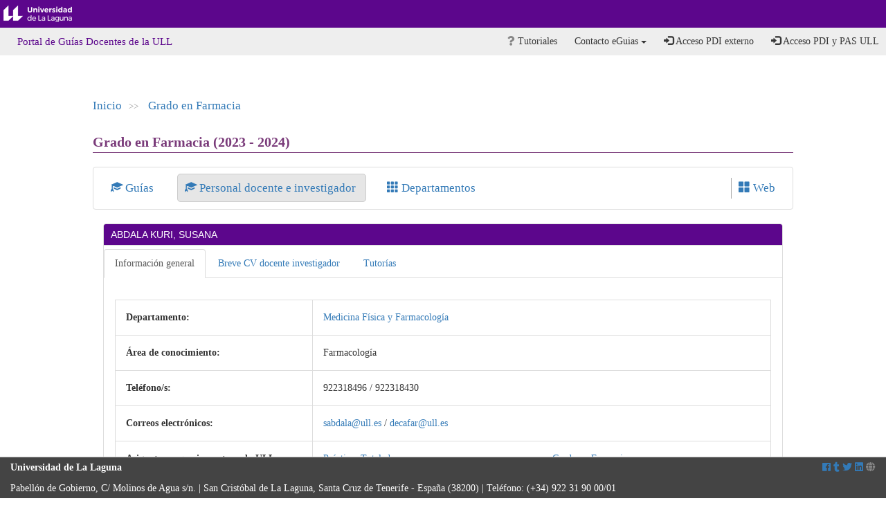

--- FILE ---
content_type: text/html; charset=utf-8
request_url: https://www.ull.es/apps/guias/guias/view_teacher_niu/1022/sabdala/
body_size: 5920
content:





<!DOCTYPE html>
<html lang="es">
    <head>
        <meta charset="utf-8">
        <meta http-equiv="X-UA-Compatible" content="IE=edge">
        <meta name="viewport" content="width=device-width, initial-scale=1">
        <meta name="description" content="Universidad de La Laguna">
        <meta name="keywords" content="Universidad de La Laguna" />
        <meta name="author" content="Universidad de La Laguna" />

        <title>Universidad de La Laguna - T&iacute;tulo aplicaci&oacute;n o servicio</title>

        <link rel="apple-touch-icon-precomposed" sizes="144x144" href="//static.ull.es/v3/dist/img/apple-touch-icon-144-precomposed.png">
        <link rel="apple-touch-icon-precomposed" sizes="114x114" href="//static.ull.es/v3/dist/img/apple-touch-icon-114-precomposed.png">
        <link rel="apple-touch-icon-precomposed" sizes="72x72"   href="//static.ull.es/v3/dist/img/apple-touch-icon-72-precomposed.png">
        <link rel="apple-touch-icon-precomposed" href="//static.ull.es/v3/dist/img/apple-touch-icon-57-precomposed.png">
        <link rel="shortcut icon" href="//static.ull.es/v3/dist/img/favicon.ico">

		<!--<link href="http://static.ull.es/css/bootstrap.css" rel="stylesheet">
		<link href="http://static.ull.es/css/bootstrap-responsive.css" rel="stylesheet">

		<link href="http://static.ull.es/css/ull.css" rel="stylesheet">
		<link href="http://static.ull.es/css/ull-responsive.css" rel="stylesheet">-->

        <link href="//static.ull.es/v3/dist/css/ull.min.css" rel="stylesheet">
        <!--[if lt IE 9]><script src="//static.ull.es/v3/dist/js/ullie.min.js"></script><![endif]-->
        <script src="//static.ull.es/v3/dist/js/ull.min.js"></script>

		<link rel="stylesheet" href="https://use.fontawesome.com/releases/v5.0.10/css/all.css" integrity="sha384-+d0P83n9kaQMCwj8F4RJB66tzIwOKmrdb46+porD/OvrJ+37WqIM7UoBtwHO6Nlg" crossorigin="anonymous">

		<link rel="stylesheet" href="/apps/guias/static/css/style.css">
        <link rel="stylesheet" href="/apps/guias/static/css/templates/annex.css">
		
    </head>

    <body>
        <div class="navbar navbar-default navbar-ull" role="navigation">
            <div class="container-fluid">
                <div class="navbar-header">
                    <button onclick="none()" type="button" class="navbar-toggle" data-toggle="collapse" data-target=".navbar-app-collapse">
                        <span class="sr-only">Desplegar men&uacute; de aplicaci&oacute;n</span>
                        <span class="fa fa-bars fa-stack"></span>
                    </button>
                    <a class="navbar-brand" href="http://www.ull.es" title="Universidad de La Laguna">Universidad de La Laguna</a>
                </div>
            </div>
        </div>

        <div class="navbar navbar-default navbar-app" role="navigation">
            <div class="container-fluid">
				<div class="collapse navbar-collapse navbar-main-collapse">

                    <ul class="nav navbar-nav navbar-left breadcrumb">
	                     <li><a href="/apps/guias/guias/" class="btn btn-link">Portal de Guías Docentes de la ULL</a></li>
					</ul>

                    

<ul class="nav navbar-nav navbar-right">
    

    
    

    
    

    
    

    
    

    
    

    
    

    
    <li> <a href="/apps/guias/guias/view_tutorial/"><i class="fa fa-question"></i> Tutoriales </a> </li>
    
    <li class="dropdown">
        <a href="#" class="btn btn-link dropdown-toggle" data-toggle="dropdown"><i class="icon-question-sign"></i> Contacto eGuias <b class="caret"></b></a>
        <ul class="dropdown-menu">
  <li><a target="_blank" title="Correo electrónico eguia@ull.es" href="mailto:eguia@ull.es"><span class="glyphicon glyphicon-envelope" aria-hidden="true"></span> eguia@ull.es</a></li>
<li>&nbsp;&nbsp;&nbsp;&nbsp;<span class="glyphicon glyphicon-earphone" aria-hidden="true"></span> 922 31 <span style="text-decoration: underline;">9634</span></li>
</ul>
        
    </li>        

    
        <li> <a href="/apps/guias/local/accounts/login"> <i class="glyphicon glyphicon-log-in"></i> Acceso PDI externo</a> </li>
        <li> <a href="/apps/guias/accounts/login/"> <i class="glyphicon glyphicon-log-in"></i> Acceso PDI y PAS ULL</a> </li>
    
</ul>



                </div>

            </div>
        </div>

        <div class="container-fluid">
			<div class="row">
				<div class="col-md-12" role="main">
					
	<div class="container-fluid">
		<div class="row">
			<div class="col-md-10 col-md-offset-1" role="main">
				

<div class="row"> 
	<div class="col-md-4 col-md-offset-7">
		
			<br/><br/>
		
	</div>
</div>

<div class="row"> 
	<div class="col-md-12" id="path">
 		<a href="/apps/guias/guias/"> Inicio</a><span>>></span>
		
		
		
			<a href="/apps/guias/guias/view_degree/Grado%20en%20Farmacia/" title="Grado en Farmacia">Grado en Farmacia </a><span></span>
		
		
	</div>
</div>

<br/>

				


    <h1 class="main-title"> Grado en Farmacia (2023 - 2024)</h1>

<div class="path-top">
	<div class="panel panel-default">
		<div class="panel-body mainmenu">
			
				<a href="/apps/guias/guias/view_degree/Grado%20en%20Farmacia/" > 
					<span class="glyphicon glyphicon-education" aria-hidden="true"></span> Guías 
				</a>  
				<span style="margin-left:20px">
				<a href="/apps/guias/guias/view_teachers/Grado%20en%20Farmacia/"  class="menuactive" > 
					<span class="glyphicon glyphicon-education" aria-hidden="true"></span> Personal docente e investigador 
				</a>  
				</span>
				<span style="margin-left:20px">
				<a href="/apps/guias/guias/view_departments/Grado%20en%20Farmacia/" > 
					<span class="glyphicon glyphicon-th" aria-hidden="true"></span> Departamentos 
				</a>
				</span>
				<span class="pull-right web" style="border-left:1px solid #aaa">
					<a href="https://www.ull.es/grados/farmacia/" target="_blank"> <span class="glyphicon glyphicon-th-large" aria-hidden="true"></span> Web </a>
				</span>
			
		</div>
	</div>
</div>



				<div class="container-fluid">
                    <div class="panel panel-default panel-ull color-7A3B7A">
                        <div class="panel-heading">ABDALA KURI, SUSANA</div>
                        <div class="panel-body">
                            <div class="list-group">
                                <ul id="myTab" class="nav nav-tabs">
                                    <li class="active"> <a href="#block_info" data-toggle="tab">Información general</a> </li>
                                    <li class=""> <a href="#block_cv_new" data-toggle="tab">Breve CV docente investigador</a> </li>
                                    <li class=""> <a href="#block_tut" data-toggle="tab">Tutorías</a> </li>
                                    <li class=""
                                    style='display: none;'> <a href="#block_remote_tut" data-toggle="tab">Tutorías no presenciales</a> </li>
                                </ul>
                                <div id="myTabContent" class="tab-content panel">
                                    <br/>
                                    <div class="tab-pane fade active in" id="block_info">
                                        <table class="table table-bordered" style="width:97%;margin-left:15px">
                                            <tbody>
                                                <tr>
                                                    <th width="30%" style="padding:15px">Departamento:</th>
                                                    <td width="70%" style="padding:15px"><a href="https://www.ull.es/departamentos/medicina-fisica-y-farmacologia/">Medicina Física y Farmacología</a></td>
                                                </tr>
                                                <tr>
                                                    <th style="padding:15px">Área de conocimiento:</th>
                                                    <td style="padding:15px">Farmacología</td>
                                                </tr>
                                                <tr>
                                                    <th style="padding:15px">Teléfono/s:</th>
                                                    <td style="padding:15px">922318496 / 922318430</td>
                                                </tr>
                                                <tr>
                                                    <th style="padding:15px">Correos electrónicos:</th>
                                                    <td style="padding:15px">
                                                        <a href="mailto:sabdala@ull.es">sabdala@ull.es</a> / <a href="mailto:decafar@ull.es">decafar@ull.es</a>
                                                    </td>
                                                </tr>
                                                <tr>
                                                    
                                                    <th style="padding:15px">Asignaturas que imparte en la ULL:</th>
                                                    <td style="padding:15px">
	<div class="row">
		<div class="col-md-6">
			<a href="/apps/guias/guias/view_guide/35652/"> Prácticas Tuteladas</a><br/>
		</div>
		
			<div class="col-md-6">
				<a href="/apps/guias/guias/view_degree/Grado%20en%20Farmacia/">Grado en Farmacia</a><br/>
			</div>
		
	</div>

	<div class="row">
		<div class="col-md-6">
			<a href="/apps/guias/guias/view_guide/35639/"> Farmacología y Atención Farmacéutica</a><br/>
		</div>
		
			<div class="col-md-6">
				<a href="/apps/guias/guias/view_degree/Grado%20en%20Farmacia/">Grado en Farmacia</a><br/>
			</div>
		
	</div>

</td>
                                                </tr>
                                                <tr>
                                                    <th style="padding:15px">Web personal:</th>
                                                    <td style="padding:15px"><a href="http://www.campusvirtual.ull.es">http://www.campusvirtual.ull.es</a></td>
                                                </tr>
                                            </tbody>
                                        </table>
                                    </div>
                                    <div class="tab-pane fade " id="block_cv_new">
                                        
                                        <table class="table table-bordered" style="width:97%;margin-left:15px">
                                            <tbody>
                                                <tr>
                                                    <th width="30%" style="padding:15px">Categoría profesional:</th>
                                                    <td width="70%" style="padding:15px">Profesor/a Titular de Universidad</td>
                                                </tr>
                                                <tr>
                                                    <th width="30%" style="padding:15px">Formación académica fundamental:</th>
                                                    <td width="70%" style="padding:15px"><br />Licenciada en Farmacia Orientaci&oacute;n Cl&iacute;nico-Sanitaria por la Universidad de La Laguna en 1986. Doctora en Farmacia en 1990 por la ULL con la calificaci&oacute;n de apto &ldquo;cum laude&rdquo; por unanimidad. Becaria de Cooperaci&oacute;n Internacional durante la realizaci&oacute;n de la Tesis Doctoral.<br />&nbsp;</td>
                                                </tr>
                                                <tr>
                                                    <th width="30%" style="padding:15px">Breve currículo profesional genérico:</th>
                                                    <td width="70%" style="padding:15px"><br />Empez&oacute; su carrera docente en 1993 en la Facultad de Farmacia de la Universidad de La Laguna como Profesor Asociado, plaza adscrita al Departamento de Medicina F&iacute;sica y Farmacolog&iacute;a. Desde 1999 es Profesora Titular de Universidad.<br />Ha desempe&ntilde;ado los cargos de Secretaria del Departamento de Medicina F&iacute;sica y Farmacolog&iacute;a desde 2006 hasta 2015. Desde el curso 2013/14 hasta junio de 2021, fue Coordinadora de la Unidad de Farmacolog&iacute;a y Farmacognosia del Departamento de Medicina F&iacute;sica y Farmacolog&iacute;a. Entre 2015 y 2019 fue Vicedecana de Grado de la Secci&oacute;n de Farmacia de la Facultad de Ciencias de la Salud de la ULL, y a partir de octubre de 2019 es Decana de la Facultad de Farmacia, cargo que ocupa hasta la actualidad.&nbsp;<br />Ha impartido docencia en las asignaturas de Farmacolog&iacute;a I, II y III, Fitoterapia y Farmacovigilancia en la Licenciatura en Farmacia y posteriormente en Farmacolog&iacute;a I y II en el Grado. Tambi&eacute;n ha participado como docente en cursos de doctorado y otros cursos orientados a la formaci&oacute;n universitaria organizados por los Colegios Profesionales y otros organismos sobre temas de su especialidad.<br /><br />&nbsp;<td>
                                                </tr>
                                                <tr>
                                                    <th width="30%" style="padding:15px">Breve currículo investigador:</th>
                                                    <td width="70%" style="padding:15px"><br />Gran parte de su actividad investigadora se ha centrado en la confirmaci&oacute;n de actividades farmacol&oacute;gicas de compuestos sint&eacute;ticos potencialmente activos y de plantas end&eacute;micas canarias, empleadas con diversas finalidades en la medicina tradicional del Archipi&eacute;lago. Actualmente se dedica al an&aacute;lisis del consumo de medicamentos en Canarias y a la investigaci&oacute;n en Atenci&oacute;n Farmac&eacute;utica. Ha participado en proyectos de investigaci&oacute;n competitivos auton&oacute;micos y nacionales. Cabe destacar igualmente dentro de su actividad investigadora la direcci&oacute;n/codirecci&oacute;n de Tesis Doctorales, Tesinas de licenciatura y varias suficiencias investigadoras y DEA. Ha participado en congresos tanto nacionales como internacionales, tiene publicado un importante n&uacute;mero de art&iacute;culos en revistas de impacto y con posiciones relevantes en el JCR, adem&aacute;s de cap&iacute;tulos de libros de su especialidad y trabajos de divulgaci&oacute;n de inter&eacute;s para la profesi&oacute;n farmac&eacute;utica. Es asimismo revisora de art&iacute;culos de revistas de impacto.<br />Obtuvo en 1989 y 1993 los premios del Colegio Oficial de Farmac&eacute;uticos de Santa Cruz de Tenerife, y en 1993 el 2&ordm; acc&eacute;sit del Premio Faes de la Real Academia de Farmacia de Madrid. Desde 1994 es Acad&eacute;mica Correspondiente de la Real Academia de Medicina de Santa Cruz de Tenerife .<br /><br />&nbsp;<td>
                                                </tr>
                                                <tr>
                                                    <th width="30%" style="padding:15px">Líneas de investigación:</th>
                                                    <td width="70%" style="padding:15px"><br />Fue miembro del Grupo de Investigaci&oacute;n &ldquo;Atenci&oacute;n Farmac&eacute;utica y F&aacute;rmacos de Origen Natural&rdquo; del Programa de Doctorado en Ciencias Biofarmac&eacute;uticas. Actualmente se dedica a la confirmaci&oacute;n de las propiedades terap&eacute;uticas de especies vegetales, fundamentalmente end&eacute;micas canarias dentro del grupo de \&quot;Investigaci&oacute;n en plantas medicinales canarias y productos naturales y/o sint&eacute;ticos potencialmente bioactivos\&quot; y \&quot;Atenci&oacute;n farmac&eacute;utica y consumo de medicamentos\&quot;<td>
                                                </tr>
                                                
                                                    <tr>
                                                        <th width="30%" style="padding:15px">Portal del investigador:</th>
                                                        <td width="70%" style="padding:15px">
                                                            <a href='https://portalciencia.ull.es/investigadores/81855/detalle'> 
                                                            Enlace al Portal de la Investigación</a><td>
                                                    </tr>
                                                
                                            </tbody>
                                        </table>
                                        
                                        <div class="text-center"><i>Fecha de la última modificación: 15-06-2021</i></div>
                                    </div>
                                    <div class="tab-pane fade " id="block_tut">
                                        

<div class="panel panel-default" style="margin:15px">
    <div class="panel-heading" style="background:#eee;color:#000"> Tutorías primer cuatrimestre: </div>
    <div class="panel-body">
        <table class="table">
            <thead>
                <tr><th>Desde</th><th>Hasta</th><th>Día</th><th>Hora incial</th><th>Hora final</th><th>Localización</th><th>Planta</th><th>Despacho</th></tr>
            </thead>
            <tbody>
                
                    
                        <tr>
                            <td> Todo el cuatrimestre</td>
                            <td> </td>
                            <td> Martes </td>
                            <td> 11:00 </td>
                            <td> 14:00 </td>
                            <td> Facultad de Farmacia - AN.3E </td>
                            <td>  </td>
                            <td> Dpto. Farmacología/Decanato </td>
                        </tr>
                    
                
                    
                
                    
                        <tr>
                            <td> Todo el cuatrimestre</td>
                            <td> </td>
                            <td> Jueves </td>
                            <td> 11:00 </td>
                            <td> 14:00 </td>
                            <td> Facultad de Farmacia - AN.3E </td>
                            <td>  </td>
                            <td> Dpto. Farmacología/Decanato </td>
                        </tr>
                    
                
                    
                
            </tbody>
        </table>
        <div style="padding:10px">
            <strong>Observaciones:</strong> 
        </div>
    </div>
</div>

<div class="panel panel-default" style="margin:15px">
    <div class="panel-heading" style="background:#eee;color:#000"> Tutorías segundo cuatrimestre: </div>
    <div class="panel-body">
        <table class="table">
            <thead>
                <tr/><th>Desde</th><th>Hasta</th><th>Día</th><th>Hora incial</th><th>Hora final</th><th>Localización</th><th>Planta</th><th>Despacho</th></tr>
            </thead>
            <tbody>
                
                    
                
                    
                        <tr>
                            <td> Todo el cuatrimestre </td>
                            <td>  </td>
                            <td> Martes </td>
                            <td> 11:00 </td>
                            <td> 14:00 </td>
                            <td> Facultad de Farmacia - AN.3E </td>
                            <td>  </td>
                            <td> Dpto. Farmacología/Decanato </td>
                        </tr>
                    
                
                    
                
                    
                        <tr>
                            <td> Todo el cuatrimestre </td>
                            <td>  </td>
                            <td> Jueves </td>
                            <td> 11:00 </td>
                            <td> 14:00 </td>
                            <td> Facultad de Farmacia - AN.3E </td>
                            <td>  </td>
                            <td> Dpto. Farmacología/Decanato </td>
                        </tr>
                    
                
            </tbody>
        </table>
        <div style="padding:10px">
            <strong>Observaciones:</strong> 
        </div>
    </div>
</div>


                                    </div>
                                    <div class="tab-pane fade " id="block_remote_tut">
                                        

<div class="panel panel-default" style="margin:15px">
    <div class="panel-heading" style="background:#eee;color:#000"> Tutorías primer cuatrimestre: </div>
    <div class="panel-body">
        <table class="table">
            <thead>
                <tr><th>Desde</th><th>Hasta</th><th>Día</th><th>Hora inicial</th><th>Hora final</th><th>Tipo de tutoría</th><th>Medio o canal de comunicación</th></tr>
            </thead>
            <tbody>
                
                    
                
                    
                
            </tbody>
        </table>
        <div style="padding:10px">
            <strong>Observaciones:</strong> 
        </div>
    </div>
</div>

<div class="panel panel-default" style="margin:15px">
    <div class="panel-heading" style="background:#eee;color:#000"> Tutorías segundo cuatrimestre: </div>
    <div class="panel-body">
        <table class="table">
            <thead>
                <tr><th>Desde</th><th>Hasta</th><th>Día</th><th>Hora inicial</th><th>Hora final</th><th>Tipo de tutoría</th><th>Medio o canal de comunicación</th></tr>
            </thead>
            <tbody>
                
                    
                        <tr>
                            <td> Todo el cuatrimestre </td>
                            <td>  </td>
                            <td> Martes </td>
                            <td> 11:00 </td>
                            <td> 14:00 </td>
                            <td>  </td>
                            <td> Aula virtual, Foro </td>
                        </tr>
                    
                
                    
                        <tr>
                            <td> Todo el cuatrimestre </td>
                            <td>  </td>
                            <td> Jueves </td>
                            <td> 11:00 </td>
                            <td> 14:00 </td>
                            <td>  </td>
                            <td> Aula virtual, Foro </td>
                        </tr>
                    
                
            </tbody>
        </table>
        <div style="padding:10px">
            <strong>Observaciones:</strong> 
            <br/><br/><span style="white-space: pre-wrap;"></span>
        </div>
    </div>
</div>


                                    </div>
                                </div> <!--myTabcontent-->
                            </div> <!-- list group -->
						</div> <!-- panel body -->
					</div> <!-- panel -->
                </div> <!-- container fluid -->
			</div>
		</div>
	</div>

				</div>
			</div>
        </div>

        <div id="footer_">
            <div class="container-fluid">
                <div class="row">
                    <div class="col-xs-12">
						<div class="pull-left">
                           <strong>Universidad de La Laguna</strong><br/> Pabell&oacute;n de Gobierno, C/ Molinos de Agua s/n. | San Crist&oacute;bal de La Laguna, Santa Cruz de Tenerife - Espa&#241;a (38200) | Tel&eacute;fono: (+34) 922 31 90 00/01
						</div>
                        <div class="pull-right">
                            <a title="Facebook" target="_blank" href="http://www.facebook.com/universidaddelalaguna" ><span class="fab fa-facebook"></span></a>
                            <a title="Tuenti" target="_blank" href="http://www.tuenti.com/#m=Page&func=index&page_key=1_160_68944913"><i class="fab fa-tumblr"></i></a>
                            <a title="Twitter" target="_blank" href="http://twitter.com/CanalULL"><i class="fab fa-twitter"></i></a>
                            <a title="LinkedIn" target="_blank" href="http://www.linkedin.com/groups/Universidad-Laguna-2656178"><i class="fab fa-linkedin"></i></a>
                            <a title="P&aacute;gina web ULL" target="_blank" href="http://www.ull.es"><i class="fa fa-globe"></i></a>
                        </div>
                    </div>
                </div>
            </div>
        </div>
		<script rel="stylesheet" src="/apps/guias/static/js/ga-multiple-select-widget.js"></script>


    </body>
</html>



--- FILE ---
content_type: text/css
request_url: https://www.ull.es/apps/guias/static/css/style.css
body_size: 802
content:
h1.main-title
{
	font-size: 20px;
	font-weight: 600;
	color: #7a3b7a;
	line-height:30px;
	margin: 0px 0px 20px;
	border-bottom: 1px solid #7a3b7a;
	font-family: Argentum Sans !important;
}

#path
{
	height: 35px;
	line-height: 35px;
	font-size: 1.2em;	
	font-family: Argentum Sans !important;
}

#path span
{
	color: #999999;	
	padding-left: 10px;
	padding-right: 10px;
	font-size: 0.8em;	
	font-family: Argentum Sans !important;
}

.path-top
{
	font-size:1.2em; 
	font-family: Argentum Sans !important;
}

.path-top a
{	padding-left: 10px;
	padding-right: 10px;
	font-family: Argentum Sans !important;

}
li
{
	list-style: none;
	/*padding-top: 1%;
	padding-bottom: 1%;*/
	font-family: Argentum Sans !important;
}

div.box-guide
{
	min-height: 300px !important;
	font-family: Argentum Sans !important;
}

#description
{
/*float:left;*/
margin-bottom: 15px !important;
	font-family: Argentum Sans !important;
}

.guide,
.teacher-info .columns
{
	width: 50%;
	float: left;
	padding-left: 1%;
	margin-bottom: 1%;
	line-height: 20px !important;
	font-family: Argentum Sans !important;
}

.panel-body
{
	line-height: 30px;
	font-family: Argentum Sans !important;
}
.panel-body.menu
{
	background: #ddedf6; 
	text-align:center;
	font-family: Argentum Sans !important;
}

.panel-body.menu a:hover
{
	background: #c2deed;
	text-decoration: none !important;  
	color: #1e5977;
	padding: 10px 5px;
	font-family: Argentum Sans !important;
}

table tr.active th
{
	background: #ddedf6 !important; 
	font-family: Argentum Sans !important;
}

.content a
{
	padding-left: 10px;
	font-size: 1.1em;
	font-family: Argentum Sans !important;
}
.content li a 
{
	padding-left: 0px !important;
	font-family: Argentum Sans !important;
}

ul.dptos
{
	line-height: 12px;
	font-family: Argentum Sans !important;
}

#footer_
{
	border-top: 1px solid #ccc;
	background: #444444;
	color: #ffffff;
	left:0px;
	bottom:0px;
	height:60px;
	line-height:30px;
	width:100%;
	position:fixed;
	font-family: Argentum Sans !important;
}

.menuactive
{
	background: #e6e6e6;
	border:1px solid #ccc;
	padding: 10px;
	border-radius: 5px;
	font-family: Argentum Sans !important;
}

.panel-body.mainmenu a:hover,
.menuactive:hover
{
	text-decoration: none;
	background: #e6e6e6;
	border-radius: 5px;
	border:1px solid #ccc;
	padding: 10px;
	font-family: Argentum Sans !important;

}

span.pull-right.web a:hover
{
	text-decoration: none;
	background: none;
	border: none;
	font-family: Argentum Sans !important;
}

.pointer{
	cursor: pointer;
	font-family: Argentum Sans !important;
}


.manager_actions{
    display: none;
}

/*.manager_actions:hover{
    display: table-row;
}*/

.actions_hover:hover .manager_actions{
    display: table-row;
}

.actions_hover:hover .supervisor_actions{
    display: none;
}

.notifications a{
    text-decoration: underline;
}


--- FILE ---
content_type: text/css
request_url: https://www.ull.es/apps/guias/static/css/templates/annex.css
body_size: 669
content:
/* Annex 3 header styles */
.annex-header {
    display: flex;
    justify-content: center;
    align-items: center;
    text-align: center;
    margin-top: 1%;
    margin-bottom: 1%;
}

.annex-header > .title {
    font-size: 2em;
    flex-grow: 1;
}

.annex-header > .save-pdf {
    background-color: #4CAF50;
    border: none;
    margin-right: 1%;
}

/* Annex 3 grade and comission styles */
.annex-label {
    font-size: 1.5em;
    font-weight: bold;
    margin-right: 1%;
}

.annex-general-section {
    display: flex;
    justify-content: space-evenly;
    flex-direction: column;
    max-width: 70%;
    margin-right: 15%;
    margin-left: 15%;
    min-height: 16vh;
}

.annex-general-section > div {
    padding-top: 10px;
}

.annex-general-section > .annex-date-container {
    display: flex;
    justify-content: space-around;
    flex-direction: row;
    max-width: 90%;
    margin-right: 5%;
    margin-left: 5%;
}

.annex-general-section > .annex-date-container > div {
    display: flex;
    flex-direction: column;
    justify-content: center;
    align-items: center;
}

.annex-general-section > .annex-date-container > .annex-date {
    max-width: 7dvw;
}

/* Annex 3 Missing data-fields warning */
.missing-mandatory-data {
    display: none;
    flex-direction: column;
    margin-left: 25%;
    width: 50%;
    font-size: 1.5vh;
}

.missing-mandatory-data > ul {
    margin-left: 1vw;
}

.missing-mandatory-data > ul > li {
    list-style-type: circle;
}

/* Annex 3 Information data-fields information */
.information-mandatory-data {
    display: none;
    flex-direction: column;
    margin-left: 25%;
    width: 50%;
    font-size: 1.5vh;
}

.information-mandatory-data > ul {
    margin-left: 1vw;
}

.information-mandatory-data > ul > li {
    list-style-type: circle;
}


/* Annex 3 Aditional information styles */
.additional-info-container {
    padding-bottom: 20px;
}

.aditional-info {
    display: flex;
    justify-content: center;
    align-items: center;
    text-align: center;
}

.aditional-info > .title {
    flex-grow: 1;
    font-size: 2.2vh;
}

.aditional-info > .add-row {
    border-radius: 8px;
    background-color: #0671CB;
    color: white;
    border: none;
    padding: 8px 14px;
    margin-right: 1%;
}


/* Annex 3 List/Admin view styles */
.resaltado {
    font-weight: bold;
}

